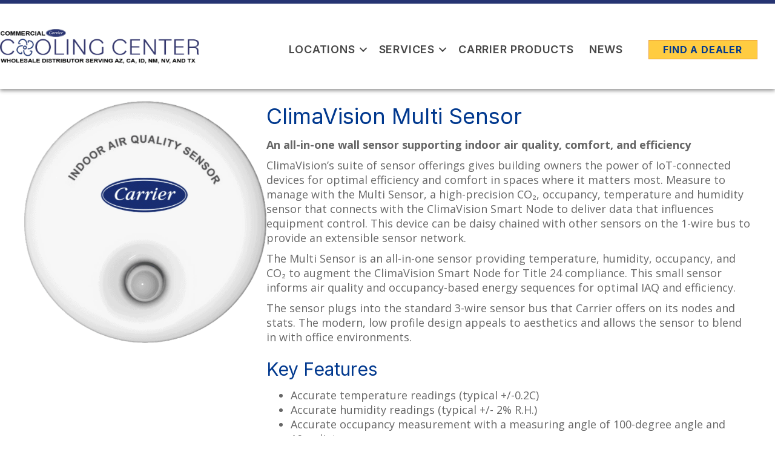

--- FILE ---
content_type: text/css; charset=UTF-8
request_url: https://commercialcoolingcenter.com/wp-content/cache/min/1/wp-content/uploads/bb-plugin/cache/417566e77e538652810870d9024894ba-layout-bundle.css?ver=1764948093
body_size: 6431
content:
.fl-builder-content *,.fl-builder-content *:before,.fl-builder-content *:after{-webkit-box-sizing:border-box;-moz-box-sizing:border-box;box-sizing:border-box}.fl-row:before,.fl-row:after,.fl-row-content:before,.fl-row-content:after,.fl-col-group:before,.fl-col-group:after,.fl-col:before,.fl-col:after,.fl-module:not([data-accepts]):before,.fl-module:not([data-accepts]):after,.fl-module-content:before,.fl-module-content:after{display:table;content:" "}.fl-row:after,.fl-row-content:after,.fl-col-group:after,.fl-col:after,.fl-module:not([data-accepts]):after,.fl-module-content:after{clear:both}.fl-clear{clear:both}.fl-row,.fl-row-content{margin-left:auto;margin-right:auto;min-width:0}.fl-row-content-wrap{position:relative}.fl-builder-mobile .fl-row-bg-photo .fl-row-content-wrap{background-attachment:scroll}.fl-row-bg-video,.fl-row-bg-video .fl-row-content,.fl-row-bg-embed,.fl-row-bg-embed .fl-row-content{position:relative}.fl-row-bg-video .fl-bg-video,.fl-row-bg-embed .fl-bg-embed-code{bottom:0;left:0;overflow:hidden;position:absolute;right:0;top:0}.fl-row-bg-video .fl-bg-video video,.fl-row-bg-embed .fl-bg-embed-code video{bottom:0;left:0;max-width:none;position:absolute;right:0;top:0}.fl-row-bg-video .fl-bg-video video{min-width:100%;min-height:100%;width:auto;height:auto}.fl-row-bg-video .fl-bg-video iframe,.fl-row-bg-embed .fl-bg-embed-code iframe{pointer-events:none;width:100vw;height:56.25vw;max-width:none;min-height:100vh;min-width:177.77vh;position:absolute;top:50%;left:50%;-ms-transform:translate(-50%,-50%);-webkit-transform:translate(-50%,-50%);transform:translate(-50%,-50%)}.fl-bg-video-fallback{background-position:50% 50%;background-repeat:no-repeat;background-size:cover;bottom:0;left:0;position:absolute;right:0;top:0}.fl-row-bg-slideshow,.fl-row-bg-slideshow .fl-row-content{position:relative}.fl-row .fl-bg-slideshow{bottom:0;left:0;overflow:hidden;position:absolute;right:0;top:0;z-index:0}.fl-builder-edit .fl-row .fl-bg-slideshow *{bottom:0;height:auto!important;left:0;position:absolute!important;right:0;top:0}.fl-row-bg-overlay .fl-row-content-wrap:after{border-radius:inherit;content:'';display:block;position:absolute;top:0;right:0;bottom:0;left:0;z-index:0}.fl-row-bg-overlay .fl-row-content{position:relative;z-index:1}.fl-row-default-height .fl-row-content-wrap,.fl-row-custom-height .fl-row-content-wrap{display:-webkit-box;display:-webkit-flex;display:-ms-flexbox;display:flex;min-height:100vh}.fl-row-overlap-top .fl-row-content-wrap{display:-webkit-inline-box;display:-webkit-inline-flex;display:-moz-inline-box;display:-ms-inline-flexbox;display:inline-flex;width:100%}.fl-row-default-height .fl-row-content-wrap,.fl-row-custom-height .fl-row-content-wrap{min-height:0}.fl-row-default-height .fl-row-content,.fl-row-full-height .fl-row-content,.fl-row-custom-height .fl-row-content{-webkit-box-flex:1 1 auto;-moz-box-flex:1 1 auto;-webkit-flex:1 1 auto;-ms-flex:1 1 auto;flex:1 1 auto}.fl-row-default-height .fl-row-full-width.fl-row-content,.fl-row-full-height .fl-row-full-width.fl-row-content,.fl-row-custom-height .fl-row-full-width.fl-row-content{max-width:100%;width:100%}.fl-row-default-height.fl-row-align-center .fl-row-content-wrap,.fl-row-full-height.fl-row-align-center .fl-row-content-wrap,.fl-row-custom-height.fl-row-align-center .fl-row-content-wrap{-webkit-align-items:center;-webkit-box-align:center;-webkit-box-pack:center;-webkit-justify-content:center;-ms-flex-align:center;-ms-flex-pack:center;justify-content:center;align-items:center}.fl-row-default-height.fl-row-align-bottom .fl-row-content-wrap,.fl-row-full-height.fl-row-align-bottom .fl-row-content-wrap,.fl-row-custom-height.fl-row-align-bottom .fl-row-content-wrap{-webkit-align-items:flex-end;-webkit-justify-content:flex-end;-webkit-box-align:end;-webkit-box-pack:end;-ms-flex-align:end;-ms-flex-pack:end;justify-content:flex-end;align-items:flex-end}.fl-col-group-equal-height{display:flex;flex-wrap:wrap;width:100%}.fl-col-group-equal-height.fl-col-group-has-child-loading{flex-wrap:nowrap}.fl-col-group-equal-height .fl-col,.fl-col-group-equal-height .fl-col-content{display:flex;flex:1 1 auto}.fl-col-group-equal-height .fl-col-content{flex-direction:column;flex-shrink:1;min-width:1px;max-width:100%;width:100%}.fl-col-group-equal-height:before,.fl-col-group-equal-height .fl-col:before,.fl-col-group-equal-height .fl-col-content:before,.fl-col-group-equal-height:after,.fl-col-group-equal-height .fl-col:after,.fl-col-group-equal-height .fl-col-content:after{content:none}.fl-col-group-nested.fl-col-group-equal-height.fl-col-group-align-top .fl-col-content,.fl-col-group-equal-height.fl-col-group-align-top .fl-col-content{justify-content:flex-start}.fl-col-group-nested.fl-col-group-equal-height.fl-col-group-align-center .fl-col-content,.fl-col-group-equal-height.fl-col-group-align-center .fl-col-content{justify-content:center}.fl-col-group-nested.fl-col-group-equal-height.fl-col-group-align-bottom .fl-col-content,.fl-col-group-equal-height.fl-col-group-align-bottom .fl-col-content{justify-content:flex-end}.fl-col-group-equal-height.fl-col-group-align-center .fl-col-group{width:100%}.fl-col{float:left;min-height:1px}.fl-col-bg-overlay .fl-col-content{position:relative}.fl-col-bg-overlay .fl-col-content:after{border-radius:inherit;content:'';display:block;position:absolute;top:0;right:0;bottom:0;left:0;z-index:0}.fl-col-bg-overlay .fl-module{position:relative;z-index:2}.single:not(.woocommerce).single-fl-builder-template .fl-content{width:100%}.fl-builder-layer{position:absolute;top:0;left:0;right:0;bottom:0;z-index:0;pointer-events:none;overflow:hidden}.fl-builder-shape-layer{z-index:0}.fl-builder-shape-layer.fl-builder-bottom-edge-layer{z-index:1}.fl-row-bg-overlay .fl-builder-shape-layer{z-index:1}.fl-row-bg-overlay .fl-builder-shape-layer.fl-builder-bottom-edge-layer{z-index:2}.fl-row-has-layers .fl-row-content{z-index:1}.fl-row-bg-overlay .fl-row-content{z-index:2}.fl-builder-layer>*{display:block;position:absolute;top:0;left:0;width:100%}.fl-builder-layer+.fl-row-content{position:relative}.fl-builder-layer .fl-shape{fill:#aaa;stroke:none;stroke-width:0;width:100%}@supports (-webkit-touch-callout:inherit){.fl-row.fl-row-bg-parallax .fl-row-content-wrap,.fl-row.fl-row-bg-fixed .fl-row-content-wrap{background-position:center!important;background-attachment:scroll!important}}@supports (-webkit-touch-callout:none){.fl-row.fl-row-bg-fixed .fl-row-content-wrap{background-position:center!important;background-attachment:scroll!important}}.fl-clearfix:before,.fl-clearfix:after{display:table;content:" "}.fl-clearfix:after{clear:both}.sr-only{position:absolute;width:1px;height:1px;padding:0;overflow:hidden;clip:rect(0,0,0,0);white-space:nowrap;border:0}.fl-builder-content a.fl-button,.fl-builder-content a.fl-button:visited{border-radius:4px;-moz-border-radius:4px;-webkit-border-radius:4px;display:inline-block;font-size:16px;font-weight:400;line-height:18px;padding:12px 24px;text-decoration:none;text-shadow:none}.fl-builder-content .fl-button:hover{text-decoration:none}.fl-builder-content .fl-button:active{position:relative;top:1px}.fl-builder-content .fl-button-width-full .fl-button{display:block;text-align:center}.fl-builder-content .fl-button-width-custom .fl-button{display:inline-block;text-align:center;max-width:100%}.fl-builder-content .fl-button-left{text-align:left}.fl-builder-content .fl-button-center{text-align:center}.fl-builder-content .fl-button-right{text-align:right}.fl-builder-content .fl-button i{font-size:1.3em;height:auto;margin-right:8px;vertical-align:middle;width:auto}.fl-builder-content .fl-button i.fl-button-icon-after{margin-left:8px;margin-right:0}.fl-builder-content .fl-button-has-icon .fl-button-text{vertical-align:middle}.fl-icon-wrap{display:inline-block}.fl-icon{display:table-cell;vertical-align:middle}.fl-icon a{text-decoration:none}.fl-icon i{float:right;height:auto;width:auto}.fl-icon i:before{border:none!important;height:auto;width:auto}.fl-icon-text{display:table-cell;text-align:left;padding-left:15px;vertical-align:middle}.fl-icon-text-empty{display:none}.fl-icon-text *:last-child{margin:0!important;padding:0!important}.fl-icon-text a{text-decoration:none}.fl-icon-text span{display:block}.fl-icon-text span.mce-edit-focus{min-width:1px}.fl-module img{max-width:100%}.fl-photo{line-height:0;position:relative}.fl-photo-align-left{text-align:left}.fl-photo-align-center{text-align:center}.fl-photo-align-right{text-align:right}.fl-photo-content{display:inline-block;line-height:0;position:relative;max-width:100%}.fl-photo-img-svg{width:100%}.fl-photo-content img{display:inline;height:auto;max-width:100%}.fl-photo-crop-circle img{-webkit-border-radius:100%;-moz-border-radius:100%;border-radius:100%}.fl-photo-caption{font-size:13px;line-height:18px;overflow:hidden;text-overflow:ellipsis}.fl-photo-caption-below{padding-bottom:20px;padding-top:10px}.fl-photo-caption-hover{background:rgba(0,0,0,.7);bottom:0;color:#fff;left:0;opacity:0;filter:alpha(opacity=0);padding:10px 15px;position:absolute;right:0;-webkit-transition:opacity 0.3s ease-in;-moz-transition:opacity 0.3s ease-in;transition:opacity 0.3s ease-in}.fl-photo-content:hover .fl-photo-caption-hover{opacity:100;filter:alpha(opacity=100)}.fl-builder-pagination,.fl-builder-pagination-load-more{padding:40px 0}.fl-builder-pagination ul.page-numbers{list-style:none;margin:0;padding:0;text-align:center}.fl-builder-pagination li{display:inline-block;list-style:none;margin:0;padding:0}.fl-builder-pagination li a.page-numbers,.fl-builder-pagination li span.page-numbers{border:1px solid #e6e6e6;display:inline-block;padding:5px 10px;margin:0 0 5px}.fl-builder-pagination li a.page-numbers:hover,.fl-builder-pagination li span.current{background:#f5f5f5;text-decoration:none}.fl-slideshow,.fl-slideshow *{-webkit-box-sizing:content-box;-moz-box-sizing:content-box;box-sizing:content-box}.fl-slideshow .fl-slideshow-image img{max-width:none!important}.fl-slideshow-social{line-height:0!important}.fl-slideshow-social *{margin:0!important}.fl-builder-content .bx-wrapper .bx-viewport{background:transparent;border:none;box-shadow:none;-moz-box-shadow:none;-webkit-box-shadow:none;left:0}.mfp-wrap button.mfp-arrow,.mfp-wrap button.mfp-arrow:active,.mfp-wrap button.mfp-arrow:hover,.mfp-wrap button.mfp-arrow:focus{background:transparent!important;border:none!important;outline:none;position:absolute;top:50%;box-shadow:none!important;-moz-box-shadow:none!important;-webkit-box-shadow:none!important}.mfp-wrap .mfp-close,.mfp-wrap .mfp-close:active,.mfp-wrap .mfp-close:hover,.mfp-wrap .mfp-close:focus{background:transparent!important;border:none!important;outline:none;position:absolute;top:0;box-shadow:none!important;-moz-box-shadow:none!important;-webkit-box-shadow:none!important}.admin-bar .mfp-wrap .mfp-close,.admin-bar .mfp-wrap .mfp-close:active,.admin-bar .mfp-wrap .mfp-close:hover,.admin-bar .mfp-wrap .mfp-close:focus{top:32px!important}img.mfp-img{padding:0}.mfp-counter{display:none}.mfp-wrap .mfp-preloader.fa{font-size:30px}.fl-form-field{margin-bottom:15px}.fl-form-field input.fl-form-error{border-color:#DD6420}.fl-form-error-message{clear:both;color:#DD6420;display:none;padding-top:8px;font-size:12px;font-weight:lighter}.fl-form-button-disabled{opacity:.5}.fl-animation{opacity:0}body.fl-no-js .fl-animation{opacity:1}.fl-builder-preview .fl-animation,.fl-builder-edit .fl-animation,.fl-animated{opacity:1}.fl-animated{animation-fill-mode:both;-webkit-animation-fill-mode:both}.fl-button.fl-button-icon-animation i{width:0!important;opacity:0;-ms-filter:"alpha(opacity=0)";transition:all 0.2s ease-out;-webkit-transition:all 0.2s ease-out}.fl-button.fl-button-icon-animation:hover i{opacity:1! important;-ms-filter:"alpha(opacity=100)"}.fl-button.fl-button-icon-animation i.fl-button-icon-after{margin-left:0px!important}.fl-button.fl-button-icon-animation:hover i.fl-button-icon-after{margin-left:10px!important}.fl-button.fl-button-icon-animation i.fl-button-icon-before{margin-right:0!important}.fl-button.fl-button-icon-animation:hover i.fl-button-icon-before{margin-right:20px!important;margin-left:-10px}@media (max-width:992px){.fl-col-group.fl-col-group-medium-reversed{display:-webkit-flex;display:flex;-webkit-flex-wrap:wrap-reverse;flex-wrap:wrap-reverse;flex-direction:row-reverse}}@media (max-width:768px){.fl-row-content-wrap{background-attachment:scroll!important}.fl-row-bg-parallax .fl-row-content-wrap{background-attachment:scroll!important;background-position:center center!important}.fl-col-group.fl-col-group-equal-height{display:block}.fl-col-group.fl-col-group-equal-height.fl-col-group-custom-width{display:-webkit-box;display:-webkit-flex;display:flex}.fl-col-group.fl-col-group-responsive-reversed{display:-webkit-flex;display:flex;-webkit-flex-wrap:wrap-reverse;flex-wrap:wrap-reverse;flex-direction:row-reverse}.fl-col-group.fl-col-group-responsive-reversed .fl-col:not(.fl-col-small-custom-width){flex-basis:100%;width:100%!important}.fl-col-group.fl-col-group-medium-reversed:not(.fl-col-group-responsive-reversed){display:unset;display:unset;-webkit-flex-wrap:unset;flex-wrap:unset;flex-direction:unset}.fl-col{clear:both;float:none;margin-left:auto;margin-right:auto;width:auto!important}.fl-col-small:not(.fl-col-small-full-width){max-width:400px}.fl-block-col-resize{display:none}.fl-row[data-node] .fl-row-content-wrap{margin:0;padding-left:0;padding-right:0}.fl-row[data-node] .fl-bg-video,.fl-row[data-node] .fl-bg-slideshow{left:0;right:0}.fl-col[data-node] .fl-col-content{margin:0;padding-left:0;padding-right:0}}@media (min-width:1201px){html .fl-visible-large:not(.fl-visible-desktop),html .fl-visible-medium:not(.fl-visible-desktop),html .fl-visible-mobile:not(.fl-visible-desktop){display:none}}@media (min-width:993px) and (max-width:1200px){html .fl-visible-desktop:not(.fl-visible-large),html .fl-visible-medium:not(.fl-visible-large),html .fl-visible-mobile:not(.fl-visible-large){display:none}}@media (min-width:769px) and (max-width:992px){html .fl-visible-desktop:not(.fl-visible-medium),html .fl-visible-large:not(.fl-visible-medium),html .fl-visible-mobile:not(.fl-visible-medium){display:none}}@media (max-width:768px){html .fl-visible-desktop:not(.fl-visible-mobile),html .fl-visible-large:not(.fl-visible-mobile),html .fl-visible-medium:not(.fl-visible-mobile){display:none}}.fl-col-content{display:flex;flex-direction:column}.fl-row-fixed-width{max-width:1200px}.fl-row-content-wrap{margin-top:0;margin-right:0;margin-bottom:0;margin-left:0;padding-top:20px;padding-right:20px;padding-bottom:20px;padding-left:20px}.fl-module-content,.fl-module:where(.fl-module:not(:has(>.fl-module-content))){margin-top:20px;margin-right:20px;margin-bottom:20px;margin-left:20px}.fl-node-dpew9jyofxqr{width:33.33%}.fl-node-b87gj593nrsv{width:66.66%}.fl-module-heading .fl-heading{padding:0!important;margin:0!important}.fl-node-hpdxciu2s09g>.fl-module-content{margin-bottom:10px}.fl-node-63wkeq8od4rx>.fl-module-content{margin-top:0}.fl-node-61926f696d871>.fl-row-content-wrap{background-color:#fff;border-style:solid;border-width:0;background-clip:border-box;border-color:#263472;border-top-width:6px}.fl-node-61926f696d871 .fl-row-content{max-width:1300px}.fl-node-61926f696d871>.fl-row-content-wrap{padding-top:15px;padding-right:0;padding-bottom:15px;padding-left:0}.fl-node-p025r38fzu6s>.fl-row-content-wrap{background-color:#fff;border-style:solid;border-width:0;background-clip:border-box;border-color:#263472;border-top-width:6px}.fl-node-p025r38fzu6s .fl-row-content{max-width:542px}.fl-node-p025r38fzu6s>.fl-row-content-wrap{padding-top:10px;padding-bottom:10px}.fl-node-wzyxel80rctu{width:100%}.fl-node-cvsr5bdqu2a0{width:25%}.fl-builder-content .fl-node-cvsr5bdqu2a0>.fl-col-content{min-height:111px}.fl-node-tdgjp96l1vhe{width:100%}.fl-builder-content .fl-node-tdgjp96l1vhe>.fl-col-content{min-height:230px}@media(max-width:992px){.fl-builder-content .fl-node-tdgjp96l1vhe>.fl-col-content{min-height:100px}}.fl-node-61926f696f472{width:55%}.fl-node-g79rqbasdx1v{width:18%}.fl-menu ul,.fl-menu li{list-style:none;margin:0;padding:0}.fl-menu .menu:before,.fl-menu .menu:after{content:'';display:table;clear:both}.fl-menu-horizontal{display:inline-flex;flex-wrap:wrap;align-items:center}.fl-menu li{position:relative}.fl-menu a{display:block;padding:10px;text-decoration:none}.fl-menu a:hover{text-decoration:none}.fl-menu .sub-menu{min-width:220px}.fl-module[data-node] .fl-menu .fl-menu-expanded .sub-menu{background-color:transparent;-webkit-box-shadow:none;-ms-box-shadow:none;box-shadow:none}.fl-menu .fl-has-submenu:focus,.fl-menu .fl-has-submenu .sub-menu:focus,.fl-menu .fl-has-submenu-container:focus{outline:0}.fl-menu .fl-has-submenu-container{position:relative}.fl-menu .fl-menu-accordion .fl-has-submenu>.sub-menu{display:none}.fl-menu .fl-menu-accordion .fl-has-submenu.fl-active .hide-heading>.sub-menu{box-shadow:none;display:block!important}.fl-menu .fl-menu-toggle{position:absolute;top:0;right:0;bottom:0;height:100%;cursor:pointer}.fl-menu .fl-toggle-arrows .fl-menu-toggle:before,.fl-menu .fl-toggle-none .fl-menu-toggle:before{border-color:#333}.fl-menu .fl-menu-expanded .fl-menu-toggle{display:none}.fl-menu .fl-menu-mobile-toggle{position:relative;padding:8px;background-color:transparent;border:none;color:#333;border-radius:0}.fl-menu .fl-menu-mobile-toggle:focus-visible{outline:2px auto Highlight;outline:2px auto -webkit-focus-ring-color}.fl-menu .fl-menu-mobile-toggle.text{width:100%;text-align:center}.fl-menu .fl-menu-mobile-toggle.hamburger .fl-menu-mobile-toggle-label,.fl-menu .fl-menu-mobile-toggle.hamburger-label .fl-menu-mobile-toggle-label{display:inline-block;margin-left:10px;vertical-align:middle}.fl-menu .fl-menu-mobile-toggle.hamburger .svg-container,.fl-menu .fl-menu-mobile-toggle.hamburger-label .svg-container{display:inline-block;position:relative;width:1.4em;height:1.4em;vertical-align:middle}.fl-menu .fl-menu-mobile-toggle.hamburger .hamburger-menu,.fl-menu .fl-menu-mobile-toggle.hamburger-label .hamburger-menu{position:absolute;top:0;left:0;right:0;bottom:0}.fl-menu .fl-menu-mobile-toggle.hamburger .hamburger-menu rect,.fl-menu .fl-menu-mobile-toggle.hamburger-label .hamburger-menu rect{fill:currentColor}li.mega-menu .hide-heading>a,li.mega-menu .hide-heading>.fl-has-submenu-container,li.mega-menu-disabled .hide-heading>a,li.mega-menu-disabled .hide-heading>.fl-has-submenu-container{display:none}ul.fl-menu-horizontal li.mega-menu{position:static}ul.fl-menu-horizontal li.mega-menu>ul.sub-menu{top:inherit!important;left:0!important;right:0!important;width:100%}ul.fl-menu-horizontal li.mega-menu.fl-has-submenu:hover>ul.sub-menu,ul.fl-menu-horizontal li.mega-menu.fl-has-submenu.focus>ul.sub-menu{display:flex!important}ul.fl-menu-horizontal li.mega-menu>ul.sub-menu li{border-color:transparent}ul.fl-menu-horizontal li.mega-menu>ul.sub-menu>li{width:100%}ul.fl-menu-horizontal li.mega-menu>ul.sub-menu>li>.fl-has-submenu-container a{font-weight:700}ul.fl-menu-horizontal li.mega-menu>ul.sub-menu>li>.fl-has-submenu-container a:hover{background:transparent}ul.fl-menu-horizontal li.mega-menu>ul.sub-menu .fl-menu-toggle{display:none}ul.fl-menu-horizontal li.mega-menu>ul.sub-menu ul.sub-menu{background:transparent;-webkit-box-shadow:none;-ms-box-shadow:none;box-shadow:none;display:block;min-width:0;opacity:1;padding:0;position:static;visibility:visible}:where(.fl-col-group-medium-reversed,.fl-col-group-responsive-reversed,.fl-col-group-equal-height.fl-col-group-custom-width)>.fl-menu-mobile-clone{flex:1 1 100%}.fl-menu-mobile-clone{clear:both}.fl-menu-mobile-clone .fl-menu .menu{float:none!important}.fl-menu-mobile-close{display:none}.fl-menu-mobile-close,.fl-menu-mobile-close:hover,.fl-menu-mobile-close:focus{background:none;border:0 none;color:inherit;font-size:18px;padding:10px 6px}.fl-menu-mobile-close:focus-visible{outline:2px auto Highlight;outline:2px auto -webkit-focus-ring-color}.fl-builder-content .fl-node-6192768ae8285 .menu>li>a,.fl-builder-content .fl-node-6192768ae8285 .menu>li>.fl-has-submenu-container>a,.fl-builder-content .fl-node-6192768ae8285 .sub-menu>li>a,.fl-builder-content .fl-node-6192768ae8285 .sub-menu>li>.fl-has-submenu-container>a{color:#464646}.fl-node-6192768ae8285 .fl-menu .fl-toggle-arrows .fl-menu-toggle:before,.fl-node-6192768ae8285 .fl-menu .fl-toggle-none .fl-menu-toggle:before{border-color:#464646}.fl-node-6192768ae8285 .menu .fl-has-submenu .sub-menu{display:none}.fl-node-6192768ae8285 .fl-menu .sub-menu{background-color:#fff;-webkit-box-shadow:0 1px 20px rgba(0,0,0,.1);-ms-box-shadow:0 1px 20px rgba(0,0,0,.1);box-shadow:0 1px 20px rgba(0,0,0,.1)}.fl-node-6192768ae8285 .fl-menu .fl-menu-toggle:before{content:'';position:absolute;right:50%;top:50%;z-index:1;display:block;width:9px;height:9px;margin:-5px -5px 0 0;border-right:2px solid;border-bottom:2px solid;-webkit-transform-origin:right bottom;-ms-transform-origin:right bottom;transform-origin:right bottom;-webkit-transform:translateX(-5px) rotate(45deg);-ms-transform:translateX(-5px) rotate(45deg);transform:translateX(-5px) rotate(45deg)}.fl-node-6192768ae8285 .fl-menu .fl-has-submenu.fl-active>.fl-has-submenu-container .fl-menu-toggle{-webkit-transform:rotate(-180deg);-ms-transform:rotate(-180deg);transform:rotate(-180deg)}.fl-node-6192768ae8285 .fl-menu-horizontal.fl-toggle-arrows .fl-has-submenu-container a{padding-right:26px}.fl-node-6192768ae8285 .fl-menu-horizontal.fl-toggle-arrows .fl-menu-toggle,.fl-node-6192768ae8285 .fl-menu-horizontal.fl-toggle-none .fl-menu-toggle{width:25px}.fl-node-6192768ae8285 .fl-menu-horizontal.fl-toggle-arrows .fl-menu-toggle,.fl-node-6192768ae8285 .fl-menu-horizontal.fl-toggle-none .fl-menu-toggle,.fl-node-6192768ae8285 .fl-menu-vertical.fl-toggle-arrows .fl-menu-toggle,.fl-node-6192768ae8285 .fl-menu-vertical.fl-toggle-none .fl-menu-toggle{width:26px}.fl-node-6192768ae8285 .fl-menu li{border-top:1px solid transparent}.fl-node-6192768ae8285 .fl-menu li:first-child{border-top:none}@media (max-width:992px){.fl-node-6192768ae8285 .fl-menu ul.menu{display:none;float:none}.fl-node-6192768ae8285 .fl-menu .sub-menu{-webkit-box-shadow:none;-ms-box-shadow:none;box-shadow:none}.fl-node-6192768ae8285 .mega-menu.fl-active .hide-heading>.sub-menu,.fl-node-6192768ae8285 .mega-menu-disabled.fl-active .hide-heading>.sub-menu{display:block!important}.fl-node-6192768ae8285 .fl-menu-logo,.fl-node-6192768ae8285 .fl-menu-search-item{display:none}}@media (min-width:993px){.fl-node-6192768ae8285 .fl-menu .menu>li{display:inline-block}.fl-node-6192768ae8285 .menu li{border-left:1px solid transparent;border-top:none}.fl-node-6192768ae8285 .menu li:first-child{border:none}.fl-node-6192768ae8285 .menu li li{border-top:1px solid transparent;border-left:none}.fl-node-6192768ae8285 .menu .fl-has-submenu .sub-menu{position:absolute;top:100%;left:0;z-index:10;visibility:hidden;opacity:0;text-align:left}.fl-node-6192768ae8285 .fl-has-submenu .fl-has-submenu .sub-menu{top:0;left:100%}.fl-node-6192768ae8285 .fl-menu .fl-has-submenu:hover>.sub-menu,.fl-node-6192768ae8285 .fl-menu .fl-has-submenu.focus>.sub-menu{display:block;visibility:visible;opacity:1}.fl-node-6192768ae8285 .menu .fl-has-submenu.fl-menu-submenu-right .sub-menu{left:inherit;right:0}.fl-node-6192768ae8285 .menu .fl-has-submenu .fl-has-submenu.fl-menu-submenu-right .sub-menu{top:0;left:inherit;right:100%}.fl-node-6192768ae8285 .fl-menu .fl-has-submenu.fl-active>.fl-has-submenu-container .fl-menu-toggle{-webkit-transform:none;-ms-transform:none;transform:none}.fl-node-6192768ae8285 .fl-menu .fl-has-submenu .fl-has-submenu .fl-menu-toggle:before{-webkit-transform:translateY(-5px) rotate(-45deg);-ms-transform:translateY(-5px) rotate(-45deg);transform:translateY(-5px) rotate(-45deg)}.fl-node-6192768ae8285 ul.sub-menu{padding-top:0;padding-right:0;padding-bottom:0;padding-left:0}.fl-node-6192768ae8285 .fl-menu .fl-menu-mobile-toggle{display:none}}.fl-node-6192768ae8285 .fl-menu .fl-menu-mobile-toggle{color:#464646;font-size:16px;text-transform:uppercase;padding-top:8px;padding-right:12px;padding-bottom:8px;padding-left:12px;border-color:rgba(0,0,0,.1)}.fl-node-6192768ae8285 .fl-menu .fl-menu-mobile-toggle rect,.fl-node-6192768ae8285 .fl-menu .fl-menu-mobile-toggle.hamburger .hamburger-menu rect{fill:#464646}.fl-node-6192768ae8285 ul.fl-menu-horizontal li.mega-menu>ul.sub-menu>li>.fl-has-submenu-container a:hover{color:#464646}.fl-node-6192768ae8285 .fl-menu .menu,.fl-node-6192768ae8285 .fl-menu .menu>li{font-family:Inter,sans-serif;font-weight:600;font-size:18px;line-height:1px;letter-spacing:.8px;text-align:left;text-transform:uppercase}.fl-node-6192768ae8285 .fl-menu{text-align:right}.fl-node-6192768ae8285 .fl-menu .menu{justify-content:right}.fl-node-6192768ae8285 .menu a{padding-top:8px;padding-right:12px;padding-bottom:8px;padding-left:12px}.fl-node-6192768ae8285 .fl-menu .menu .sub-menu>li{font-size:16px;line-height:1}.fl-node-6192768ae8285 .fl-menu .fl-menu-mobile-toggle{float:right}@media(max-width:1200px){.fl-node-6192768ae8285 .fl-menu .fl-menu-mobile-toggle{float:none}}@media(max-width:992px){.fl-node-6192768ae8285 .menu li.fl-has-submenu ul.sub-menu{padding-left:15px}.fl-node-6192768ae8285 .fl-menu .sub-menu{background-color:transparent}.fl-node-6192768ae8285 .fl-menu .fl-menu-mobile-toggle{float:none}}@media(max-width:768px){.fl-node-6192768ae8285 .fl-menu{text-align:center}.fl-node-6192768ae8285 .fl-menu .menu{justify-content:center}.fl-node-6192768ae8285 .fl-menu .fl-menu-mobile-toggle{float:none}}.fl-node-6192768ae8285>.fl-module-content{margin-top:0;margin-right:0;margin-bottom:0;margin-left:0}.fl-builder-content .fl-node-vwjkbqh7upal .menu>li>a,.fl-builder-content .fl-node-vwjkbqh7upal .menu>li>.fl-has-submenu-container>a,.fl-builder-content .fl-node-vwjkbqh7upal .sub-menu>li>a,.fl-builder-content .fl-node-vwjkbqh7upal .sub-menu>li>.fl-has-submenu-container>a{color:#464646}.fl-node-vwjkbqh7upal .fl-menu .fl-toggle-arrows .fl-menu-toggle:before,.fl-node-vwjkbqh7upal .fl-menu .fl-toggle-none .fl-menu-toggle:before{border-color:#464646}.fl-node-vwjkbqh7upal .menu .fl-has-submenu .sub-menu{display:none}.fl-node-vwjkbqh7upal .fl-menu .sub-menu{background-color:#fff;-webkit-box-shadow:0 1px 20px rgba(0,0,0,.1);-ms-box-shadow:0 1px 20px rgba(0,0,0,.1);box-shadow:0 1px 20px rgba(0,0,0,.1)}.fl-node-vwjkbqh7upal .fl-menu .fl-menu-toggle:before{content:'';position:absolute;right:50%;top:50%;z-index:1;display:block;width:9px;height:9px;margin:-5px -5px 0 0;border-right:2px solid;border-bottom:2px solid;-webkit-transform-origin:right bottom;-ms-transform-origin:right bottom;transform-origin:right bottom;-webkit-transform:translateX(-5px) rotate(45deg);-ms-transform:translateX(-5px) rotate(45deg);transform:translateX(-5px) rotate(45deg)}.fl-node-vwjkbqh7upal .fl-menu .fl-has-submenu.fl-active>.fl-has-submenu-container .fl-menu-toggle{-webkit-transform:rotate(-180deg);-ms-transform:rotate(-180deg);transform:rotate(-180deg)}.fl-node-vwjkbqh7upal .fl-menu-horizontal.fl-toggle-arrows .fl-has-submenu-container a{padding-right:26px}.fl-node-vwjkbqh7upal .fl-menu-horizontal.fl-toggle-arrows .fl-menu-toggle,.fl-node-vwjkbqh7upal .fl-menu-horizontal.fl-toggle-none .fl-menu-toggle{width:25px}.fl-node-vwjkbqh7upal .fl-menu-horizontal.fl-toggle-arrows .fl-menu-toggle,.fl-node-vwjkbqh7upal .fl-menu-horizontal.fl-toggle-none .fl-menu-toggle,.fl-node-vwjkbqh7upal .fl-menu-vertical.fl-toggle-arrows .fl-menu-toggle,.fl-node-vwjkbqh7upal .fl-menu-vertical.fl-toggle-none .fl-menu-toggle{width:26px}.fl-node-vwjkbqh7upal .fl-menu li{border-top:1px solid transparent}.fl-node-vwjkbqh7upal .fl-menu li:first-child{border-top:none}@media (max-width:992px){.fl-node-vwjkbqh7upal .fl-menu ul.menu{display:none;float:none}.fl-node-vwjkbqh7upal .fl-menu .sub-menu{-webkit-box-shadow:none;-ms-box-shadow:none;box-shadow:none}.fl-node-vwjkbqh7upal .mega-menu.fl-active .hide-heading>.sub-menu,.fl-node-vwjkbqh7upal .mega-menu-disabled.fl-active .hide-heading>.sub-menu{display:block!important}.fl-node-vwjkbqh7upal .fl-menu-logo,.fl-node-vwjkbqh7upal .fl-menu-search-item{display:none}}@media (min-width:993px){.fl-node-vwjkbqh7upal .fl-menu .menu>li{display:inline-block}.fl-node-vwjkbqh7upal .menu li{border-left:1px solid transparent;border-top:none}.fl-node-vwjkbqh7upal .menu li:first-child{border:none}.fl-node-vwjkbqh7upal .menu li li{border-top:1px solid transparent;border-left:none}.fl-node-vwjkbqh7upal .menu .fl-has-submenu .sub-menu{position:absolute;top:100%;left:0;z-index:10;visibility:hidden;opacity:0;text-align:left}.fl-node-vwjkbqh7upal .fl-has-submenu .fl-has-submenu .sub-menu{top:0;left:100%}.fl-node-vwjkbqh7upal .fl-menu .fl-has-submenu:hover>.sub-menu,.fl-node-vwjkbqh7upal .fl-menu .fl-has-submenu.focus>.sub-menu{display:block;visibility:visible;opacity:1}.fl-node-vwjkbqh7upal .menu .fl-has-submenu.fl-menu-submenu-right .sub-menu{left:inherit;right:0}.fl-node-vwjkbqh7upal .menu .fl-has-submenu .fl-has-submenu.fl-menu-submenu-right .sub-menu{top:0;left:inherit;right:100%}.fl-node-vwjkbqh7upal .fl-menu .fl-has-submenu.fl-active>.fl-has-submenu-container .fl-menu-toggle{-webkit-transform:none;-ms-transform:none;transform:none}.fl-node-vwjkbqh7upal .fl-menu .fl-has-submenu .fl-has-submenu .fl-menu-toggle:before{-webkit-transform:translateY(-5px) rotate(-45deg);-ms-transform:translateY(-5px) rotate(-45deg);transform:translateY(-5px) rotate(-45deg)}.fl-node-vwjkbqh7upal ul.sub-menu{padding-top:0;padding-right:0;padding-bottom:0;padding-left:0}.fl-node-vwjkbqh7upal .fl-menu .fl-menu-mobile-toggle{display:none}}.fl-node-vwjkbqh7upal .fl-menu .fl-menu-mobile-toggle{color:#464646;font-size:16px;text-transform:uppercase;padding-top:8px;padding-right:12px;padding-bottom:8px;padding-left:12px;border-color:rgba(0,0,0,.1)}.fl-node-vwjkbqh7upal .fl-menu .fl-menu-mobile-toggle rect,.fl-node-vwjkbqh7upal .fl-menu .fl-menu-mobile-toggle.hamburger .hamburger-menu rect{fill:#464646}.fl-node-vwjkbqh7upal ul.fl-menu-horizontal li.mega-menu>ul.sub-menu>li>.fl-has-submenu-container a:hover{color:#464646}.fl-node-vwjkbqh7upal .fl-menu .menu,.fl-node-vwjkbqh7upal .fl-menu .menu>li{font-family:Inter,sans-serif;font-weight:600;font-size:18px;line-height:1;letter-spacing:.8px;text-transform:uppercase}.fl-node-vwjkbqh7upal .fl-menu{text-align:center}.fl-node-vwjkbqh7upal .fl-menu .menu{justify-content:center}.fl-node-vwjkbqh7upal .menu a{padding-top:8px;padding-right:12px;padding-bottom:8px;padding-left:12px}.fl-node-vwjkbqh7upal .fl-menu .menu .sub-menu>li{font-size:16px;line-height:1}.fl-node-vwjkbqh7upal .fl-menu .fl-menu-mobile-toggle{float:none}@media(max-width:1200px){.fl-node-vwjkbqh7upal .fl-menu .fl-menu-mobile-toggle{float:none}}@media(max-width:992px){.fl-node-vwjkbqh7upal .menu li.fl-has-submenu ul.sub-menu{padding-left:15px}.fl-node-vwjkbqh7upal .fl-menu .sub-menu{background-color:transparent}.fl-node-vwjkbqh7upal .fl-menu .fl-menu-mobile-toggle{float:none}}@media(max-width:768px){.fl-node-vwjkbqh7upal .fl-menu{text-align:center}.fl-node-vwjkbqh7upal .fl-menu .menu{justify-content:center}.fl-node-vwjkbqh7upal .fl-menu .fl-menu-mobile-toggle{float:none}}.fl-node-vwjkbqh7upal>.fl-module-content{margin-top:0;margin-bottom:0}img.mfp-img{padding-bottom:40px!important}.fl-builder-edit .fl-fill-container img{transition:object-position .5s}.fl-fill-container :is(.fl-module-content,.fl-photo,.fl-photo-content,img){height:100%!important;width:100%!important}@media (max-width:768px){.fl-photo-content,.fl-photo-img{max-width:100%}}.fl-node-dgsrhz5nwjmu,.fl-node-dgsrhz5nwjmu .fl-photo{text-align:center}.fl-node-dgsrhz5nwjmu .fl-photo-content,.fl-node-dgsrhz5nwjmu .fl-photo-img{width:100%}.fl-node-dgsrhz5nwjmu>.fl-module-content{margin-top:0;margin-right:0;margin-bottom:0;margin-left:0}.fl-builder-content .fl-node-i1zhvcoray4f a.fl-button,.fl-builder-content .fl-node-i1zhvcoray4f a.fl-button:visited,.fl-builder-content .fl-node-i1zhvcoray4f a.fl-button *,.fl-builder-content .fl-node-i1zhvcoray4f a.fl-button:visited *,.fl-page .fl-builder-content .fl-node-i1zhvcoray4f a.fl-button,.fl-page .fl-builder-content .fl-node-i1zhvcoray4f a.fl-button:visited,.fl-page .fl-builder-content .fl-node-i1zhvcoray4f a.fl-button *,.fl-page .fl-builder-content .fl-node-i1zhvcoray4f a.fl-button:visited *{color:#00388e}.fl-node-i1zhvcoray4f a.fl-button{width:180px}.fl-node-i1zhvcoray4f.fl-button-wrap,.fl-node-i1zhvcoray4f .fl-button-wrap{text-align:center}.fl-builder-content .fl-node-i1zhvcoray4f a.fl-button{padding-top:5px;padding-right:10px;padding-bottom:5px;padding-left:10px}.fl-builder-content .fl-node-i1zhvcoray4f a.fl-button,.fl-builder-content .fl-node-i1zhvcoray4f a.fl-button:visited,.fl-page .fl-builder-content .fl-node-i1zhvcoray4f a.fl-button,.fl-page .fl-builder-content .fl-node-i1zhvcoray4f a.fl-button:visited{border:1px solid #f3c035;background-color:#ffcc41}.fl-builder-content .fl-node-i1zhvcoray4f a.fl-button:hover,.fl-builder-content .fl-node-i1zhvcoray4f a.fl-button:focus,.fl-page .fl-builder-content .fl-node-i1zhvcoray4f a.fl-button:hover,.fl-page .fl-builder-content .fl-node-i1zhvcoray4f a.fl-button:focus{border:1px solid #f39633}.fl-builder-content .fl-node-i1zhvcoray4f a.fl-button,.fl-builder-content .fl-node-i1zhvcoray4f a.fl-button:visited,.fl-builder-content .fl-node-i1zhvcoray4f a.fl-button:hover,.fl-builder-content .fl-node-i1zhvcoray4f a.fl-button:focus,.fl-page .fl-builder-content .fl-node-i1zhvcoray4f a.fl-button,.fl-page .fl-builder-content .fl-node-i1zhvcoray4f a.fl-button:visited,.fl-page .fl-builder-content .fl-node-i1zhvcoray4f a.fl-button:hover,.fl-page .fl-builder-content .fl-node-i1zhvcoray4f a.fl-button:focus{border-color:#eaa03c;border-top-width:1px;border-right-width:1px;border-bottom-width:1px;border-left-width:1px}.fl-builder-content .fl-node-i1zhvcoray4f a.fl-button:hover,.fl-page .fl-builder-content .fl-node-i1zhvcoray4f a.fl-button:hover,.fl-page .fl-builder-content .fl-node-i1zhvcoray4f a.fl-button:hover,.fl-page .fl-page .fl-builder-content .fl-node-i1zhvcoray4f a.fl-button:hover{background-color:#ffa23f}@media(max-width:1200px){.fl-builder-content .fl-node-i1zhvcoray4f a.fl-button{padding-right:5px;padding-left:5px}}.fl-node-i1zhvcoray4f>.fl-module-content{margin-top:10px;margin-right:0;margin-bottom:0;margin-left:0}@media (max-width:1200px){.fl-node-i1zhvcoray4f.fl-module>.fl-module-content{margin-right:5px}}.fl-node-rqknxdoutg9s,.fl-node-rqknxdoutg9s .fl-photo{text-align:center}.fl-node-rqknxdoutg9s .fl-photo-content,.fl-node-rqknxdoutg9s .fl-photo-img{width:100%}@media(max-width:992px){.fl-node-rqknxdoutg9s .fl-photo-content,.fl-node-rqknxdoutg9s .fl-photo-img{width:350px}}@media(max-width:768px){.fl-node-rqknxdoutg9s .fl-photo-content,.fl-node-rqknxdoutg9s .fl-photo-img{width:350px}}.fl-node-rqknxdoutg9s>.fl-module-content{margin-top:0;margin-right:0;margin-bottom:0;margin-left:0}.fl-builder-content .fl-node-cdnmvs93o15j a.fl-button,.fl-builder-content .fl-node-cdnmvs93o15j a.fl-button:visited,.fl-builder-content .fl-node-cdnmvs93o15j a.fl-button *,.fl-builder-content .fl-node-cdnmvs93o15j a.fl-button:visited *,.fl-page .fl-builder-content .fl-node-cdnmvs93o15j a.fl-button,.fl-page .fl-builder-content .fl-node-cdnmvs93o15j a.fl-button:visited,.fl-page .fl-builder-content .fl-node-cdnmvs93o15j a.fl-button *,.fl-page .fl-builder-content .fl-node-cdnmvs93o15j a.fl-button:visited *{color:#00388e}.fl-node-cdnmvs93o15j a.fl-button{width:180px}.fl-node-cdnmvs93o15j.fl-button-wrap,.fl-node-cdnmvs93o15j .fl-button-wrap{text-align:center}.fl-builder-content .fl-node-cdnmvs93o15j a.fl-button{padding-top:5px;padding-right:10px;padding-bottom:5px;padding-left:10px}.fl-builder-content .fl-node-cdnmvs93o15j a.fl-button,.fl-builder-content .fl-node-cdnmvs93o15j a.fl-button:visited,.fl-page .fl-builder-content .fl-node-cdnmvs93o15j a.fl-button,.fl-page .fl-builder-content .fl-node-cdnmvs93o15j a.fl-button:visited{border:1px solid #f3c035;background-color:#ffcc41}.fl-builder-content .fl-node-cdnmvs93o15j a.fl-button:hover,.fl-builder-content .fl-node-cdnmvs93o15j a.fl-button:focus,.fl-page .fl-builder-content .fl-node-cdnmvs93o15j a.fl-button:hover,.fl-page .fl-builder-content .fl-node-cdnmvs93o15j a.fl-button:focus{border:1px solid #f39633}.fl-builder-content .fl-node-cdnmvs93o15j a.fl-button,.fl-builder-content .fl-node-cdnmvs93o15j a.fl-button:visited,.fl-builder-content .fl-node-cdnmvs93o15j a.fl-button:hover,.fl-builder-content .fl-node-cdnmvs93o15j a.fl-button:focus,.fl-page .fl-builder-content .fl-node-cdnmvs93o15j a.fl-button,.fl-page .fl-builder-content .fl-node-cdnmvs93o15j a.fl-button:visited,.fl-page .fl-builder-content .fl-node-cdnmvs93o15j a.fl-button:hover,.fl-page .fl-builder-content .fl-node-cdnmvs93o15j a.fl-button:focus{border-color:#eaa03c;border-top-width:1px;border-right-width:1px;border-bottom-width:1px;border-left-width:1px}.fl-builder-content .fl-node-cdnmvs93o15j a.fl-button:hover,.fl-page .fl-builder-content .fl-node-cdnmvs93o15j a.fl-button:hover,.fl-page .fl-builder-content .fl-node-cdnmvs93o15j a.fl-button:hover,.fl-page .fl-page .fl-builder-content .fl-node-cdnmvs93o15j a.fl-button:hover{background-color:#ffa23f}.fl-node-cdnmvs93o15j>.fl-module-content{margin-top:10px;margin-right:0;margin-bottom:0;margin-left:0}.fl-node-61926f696f46e>.fl-col-content{background-size:50px}.fl-builder-content[data-type="header"].fl-theme-builder-header-sticky{position:fixed;width:100%;z-index:100}.fl-theme-builder-flyout-menu-push-left .fl-builder-content[data-type="header"].fl-theme-builder-header-sticky{left:auto!important;transition:left 0.2s!important}.fl-theme-builder-flyout-menu-push-right .fl-builder-content[data-type="header"].fl-theme-builder-header-sticky{right:auto!important;transition:right 0.2s!important}.fl-builder-content[data-type="header"].fl-theme-builder-header-sticky .fl-menu .fl-menu-mobile-opacity{height:100vh;width:100vw}.fl-builder-content[data-type="header"]:not([data-overlay="1"]).fl-theme-builder-header-sticky .fl-menu-mobile-flyout{top:0}.fl-theme-builder-flyout-menu-active body{margin-left:0px!important;margin-right:0px!important}.fl-theme-builder-has-flyout-menu,.fl-theme-builder-has-flyout-menu body{overflow-x:hidden}.fl-theme-builder-flyout-menu-push-right{right:0;transition:right 0.2s ease-in-out}.fl-theme-builder-flyout-menu-push-left{left:0;transition:left 0.2s ease-in-out}.fl-theme-builder-flyout-menu-active .fl-theme-builder-flyout-menu-push-right{position:relative;right:250px}.fl-theme-builder-flyout-menu-active .fl-theme-builder-flyout-menu-push-left{position:relative;left:250px}.fl-theme-builder-flyout-menu-active .fl-builder-content[data-type="header"] .fl-menu-disable-transition{transition:none}.fl-builder-content[data-shrink="1"] .fl-row-content-wrap,.fl-builder-content[data-shrink="1"] .fl-col-content,.fl-builder-content[data-shrink="1"] .fl-module-content,.fl-builder-content[data-shrink="1"] img{-webkit-transition:all 0.4s ease-in-out,background-position 1ms;-moz-transition:all 0.4s ease-in-out,background-position 1ms;transition:all 0.4s ease-in-out,background-position 1ms}.fl-builder-content[data-shrink="1"] img{width:auto}.fl-builder-content[data-shrink="1"] img.fl-photo-img{width:auto;height:auto}.fl-builder-content[data-type="header"].fl-theme-builder-header-shrink .fl-row-content-wrap{margin-bottom:0;margin-top:0}.fl-theme-builder-header-shrink-row-bottom.fl-row-content-wrap{padding-bottom:5px}.fl-theme-builder-header-shrink-row-top.fl-row-content-wrap{padding-top:5px}.fl-builder-content[data-type="header"].fl-theme-builder-header-shrink .fl-col-content{margin-bottom:0;margin-top:0;padding-bottom:0;padding-top:0}.fl-theme-builder-header-shrink-module-bottom.fl-module-content,.fl-theme-builder-header-shrink-module-bottom.fl-module:where(.fl-module:not(:has(>.fl-module-content))){margin-bottom:5px}.fl-theme-builder-header-shrink-module-top.fl-module-content,.fl-theme-builder-header-shrink-module-bottom.fl-module:where(.fl-module:not(:has(>.fl-module-content))){margin-top:5px}.fl-builder-content[data-type="header"].fl-theme-builder-header-shrink img{-webkit-transition:all 0.4s ease-in-out,background-position 1ms;-moz-transition:all 0.4s ease-in-out,background-position 1ms;transition:all 0.4s ease-in-out,background-position 1ms}.fl-builder-content[data-overlay="1"]:not(.fl-theme-builder-header-sticky):not(.fl-builder-content-editing){position:absolute;width:100%;z-index:100}.fl-builder-edit body:not(.single-fl-theme-layout) .fl-builder-content[data-overlay="1"]{display:none}body:not(.single-fl-theme-layout) .fl-builder-content[data-overlay="1"]:not(.fl-theme-builder-header-scrolled):not([data-overlay-bg="default"]) .fl-row-content-wrap,body:not(.single-fl-theme-layout) .fl-builder-content[data-overlay="1"]:not(.fl-theme-builder-header-scrolled):not([data-overlay-bg="default"]) .fl-col-content,body:not(.single-fl-theme-layout) .fl-builder-content[data-overlay="1"]:not(.fl-theme-builder-header-scrolled):not([data-overlay-bg="default"]) .fl-module-box{background:transparent}.fl-node-619282108fbb5>.fl-row-content-wrap{background-color:#00183E;background-image:url(https://commercialcoolingcenter.com/wp-content/uploads/deW_Kxzd.png);background-repeat:no-repeat;background-position:105% 0%;background-attachment:scroll;background-size:contain;border-style:solid;border-width:0;background-clip:border-box;border-color:#777;border-top-width:4px}.fl-node-619282108fbb5 .fl-row-content{max-width:1300px}.fl-node-619282108fbb5>.fl-row-content-wrap{padding-top:50px;padding-bottom:0}.fl-node-6192821091c12{width:33.33%}.fl-node-fpgvmczj71wh{width:55%}@media(max-width:992px){.fl-builder-content .fl-node-fpgvmczj71wh{width:100%!important;max-width:none;-webkit-box-flex:0 1 auto;-moz-box-flex:0 1 auto;-webkit-flex:0 1 auto;-ms-flex:0 1 auto;flex:0 1 auto}}.fl-node-6192821091c19{width:33.34%}.fl-node-5wjushc3flbz{width:45%}.fl-node-6192821091c1b{width:33.33%}@media (max-width:768px){.fl-module-icon{text-align:center}}.fl-node-619281e0b7325 .fl-icon i,.fl-node-619281e0b7325 .fl-icon i:before{color:#9b9b9b}.fl-node-619281e0b7325 .fl-icon i:hover,.fl-node-619281e0b7325 .fl-icon i:hover:before,.fl-node-619281e0b7325 .fl-icon a:hover i,.fl-node-619281e0b7325 .fl-icon a:hover i:before{color:#7f7f7f}.fl-node-619281e0b7325 .fl-icon i,.fl-node-619281e0b7325 .fl-icon i:before{font-size:16px}.fl-node-619281e0b7325 .fl-icon-wrap .fl-icon-text{height:28px}.fl-node-619281e0b7325.fl-module-icon{text-align:left}@media(max-width:1200px){.fl-node-619281e0b7325 .fl-icon-wrap .fl-icon-text{height:28px}}@media(max-width:992px){.fl-node-619281e0b7325 .fl-icon-wrap .fl-icon-text{height:28px}}@media(max-width:768px){.fl-node-619281e0b7325 .fl-icon-wrap .fl-icon-text{height:28px}}.fl-node-619281e0b7325>.fl-module-content{margin-top:0;margin-bottom:0;margin-left:5px}.fl-node-619281e0b7326 .fl-icon i,.fl-node-619281e0b7326 .fl-icon i:before{color:#9b9b9b}.fl-node-619281e0b7326 .fl-icon i,.fl-node-619281e0b7326 .fl-icon i:before{font-size:16px}.fl-node-619281e0b7326 .fl-icon-wrap .fl-icon-text{height:28px}.fl-node-619281e0b7326.fl-module-icon{text-align:left}@media(max-width:1200px){.fl-node-619281e0b7326 .fl-icon-wrap .fl-icon-text{height:28px}}@media(max-width:992px){.fl-node-619281e0b7326 .fl-icon-wrap .fl-icon-text{height:28px}}@media(max-width:768px){.fl-node-619281e0b7326 .fl-icon-wrap .fl-icon-text{height:28px}}.fl-node-619281e0b7326>.fl-module-content{margin-top:0;margin-right:0;margin-bottom:0;margin-left:3px}.fl-node-619281e0b732c .fl-icon i,.fl-node-619281e0b732c .fl-icon i:before{color:#9b9b9b}.fl-node-619281e0b732c .fl-icon i:hover,.fl-node-619281e0b732c .fl-icon i:hover:before,.fl-node-619281e0b732c .fl-icon a:hover i,.fl-node-619281e0b732c .fl-icon a:hover i:before{color:#7f7f7f}.fl-node-619281e0b732c .fl-icon i,.fl-node-619281e0b732c .fl-icon i:before{font-size:16px}.fl-node-619281e0b732c .fl-icon-wrap .fl-icon-text{height:28px}.fl-node-619281e0b732c.fl-module-icon{text-align:left}@media(max-width:1200px){.fl-node-619281e0b732c .fl-icon-wrap .fl-icon-text{height:28px}}@media(max-width:992px){.fl-node-619281e0b732c .fl-icon-wrap .fl-icon-text{height:28px}}@media(max-width:768px){.fl-node-619281e0b732c .fl-icon-wrap .fl-icon-text{height:28px}}.fl-node-619281e0b732c>.fl-module-content{margin-top:0;margin-bottom:0;margin-left:5px}.fl-node-619281e0b732d .fl-icon i,.fl-node-619281e0b732d .fl-icon i:before{color:#9b9b9b}.fl-node-619281e0b732d .fl-icon i,.fl-node-619281e0b732d .fl-icon i:before{font-size:16px}.fl-node-619281e0b732d .fl-icon-wrap .fl-icon-text{height:28px}.fl-node-619281e0b732d.fl-module-icon{text-align:left}@media(max-width:1200px){.fl-node-619281e0b732d .fl-icon-wrap .fl-icon-text{height:28px}}@media(max-width:992px){.fl-node-619281e0b732d .fl-icon-wrap .fl-icon-text{height:28px}}@media(max-width:768px){.fl-node-619281e0b732d .fl-icon-wrap .fl-icon-text{height:28px}}.fl-node-619281e0b732d>.fl-module-content{margin-top:0;margin-right:0;margin-bottom:0;margin-left:3px}.fl-builder-content .fl-rich-text strong{font-weight:700}.fl-module.fl-rich-text p:last-child{margin-bottom:0}.fl-builder-edit .fl-module.fl-rich-text p:not(:has(~*:not(.fl-block-overlay))){margin-bottom:0}.fl-builder-content .fl-node-6192825e77abc .fl-module-content .fl-rich-text,.fl-builder-content .fl-node-6192825e77abc .fl-module-content .fl-rich-text *{color:#fff}.fl-builder-content .fl-node-6192825e77abc .fl-rich-text,.fl-builder-content .fl-node-6192825e77abc .fl-rich-text *:not(b,strong){font-family:Inter,sans-serif;font-weight:600;font-size:16px;line-height:20px;letter-spacing:1.4px;text-align:right;text-transform:uppercase}@media(max-width:992px){.fl-builder-content .fl-node-6192825e77abc .fl-rich-text,.fl-builder-content .fl-node-6192825e77abc .fl-rich-text *:not(b,strong){text-align:center}}@media(max-width:768px){.fl-builder-content .fl-node-6192825e77abc .fl-rich-text,.fl-builder-content .fl-node-6192825e77abc .fl-rich-text *:not(b,strong){text-align:center}}.fl-node-6192825e77abc>.fl-module-content{margin-top:10px;margin-right:0;margin-bottom:0;margin-left:0}.fl-node-cbltdk6ui4yn,.fl-node-cbltdk6ui4yn .fl-photo{text-align:left}@media(max-width:768px){.fl-node-cbltdk6ui4yn,.fl-node-cbltdk6ui4yn .fl-photo{text-align:center}}.fl-node-cbltdk6ui4yn>.fl-module-content{margin-top:40px;margin-right:40px;margin-bottom:40px;margin-left:40px}@media (max-width:768px){.fl-node-cbltdk6ui4yn>.fl-module-content{margin-top:20px;margin-bottom:20px;margin-left:20px;margin-right:20px}}.fl-builder-content .fl-node-4txncz9k38bd a.fl-button,.fl-builder-content .fl-node-4txncz9k38bd a.fl-button:visited,.fl-builder-content .fl-node-4txncz9k38bd a.fl-button *,.fl-builder-content .fl-node-4txncz9k38bd a.fl-button:visited *,.fl-page .fl-builder-content .fl-node-4txncz9k38bd a.fl-button,.fl-page .fl-builder-content .fl-node-4txncz9k38bd a.fl-button:visited,.fl-page .fl-builder-content .fl-node-4txncz9k38bd a.fl-button *,.fl-page .fl-builder-content .fl-node-4txncz9k38bd a.fl-button:visited *{color:#00388e}.fl-node-4txncz9k38bd a.fl-button{width:180px}.fl-node-4txncz9k38bd.fl-button-wrap,.fl-node-4txncz9k38bd .fl-button-wrap{text-align:center}.fl-builder-content .fl-node-4txncz9k38bd a.fl-button{padding-top:5px;padding-right:10px;padding-bottom:5px;padding-left:10px}.fl-builder-content .fl-node-4txncz9k38bd a.fl-button,.fl-builder-content .fl-node-4txncz9k38bd a.fl-button:visited,.fl-page .fl-builder-content .fl-node-4txncz9k38bd a.fl-button,.fl-page .fl-builder-content .fl-node-4txncz9k38bd a.fl-button:visited{border:1px solid #f3c035;background-color:#ffcc41}.fl-builder-content .fl-node-4txncz9k38bd a.fl-button:hover,.fl-builder-content .fl-node-4txncz9k38bd a.fl-button:focus,.fl-page .fl-builder-content .fl-node-4txncz9k38bd a.fl-button:hover,.fl-page .fl-builder-content .fl-node-4txncz9k38bd a.fl-button:focus{border:1px solid #f3c035}.fl-builder-content .fl-node-4txncz9k38bd a.fl-button,.fl-builder-content .fl-node-4txncz9k38bd a.fl-button:visited,.fl-builder-content .fl-node-4txncz9k38bd a.fl-button:hover,.fl-builder-content .fl-node-4txncz9k38bd a.fl-button:focus,.fl-page .fl-builder-content .fl-node-4txncz9k38bd a.fl-button,.fl-page .fl-builder-content .fl-node-4txncz9k38bd a.fl-button:visited,.fl-page .fl-builder-content .fl-node-4txncz9k38bd a.fl-button:hover,.fl-page .fl-builder-content .fl-node-4txncz9k38bd a.fl-button:focus{border-color:#eaa03c;border-top-width:1px;border-right-width:1px;border-bottom-width:1px;border-left-width:1px}.fl-builder-content .fl-node-4txncz9k38bd a.fl-button:hover,.fl-page .fl-builder-content .fl-node-4txncz9k38bd a.fl-button:hover,.fl-page .fl-builder-content .fl-node-4txncz9k38bd a.fl-button:hover,.fl-page .fl-page .fl-builder-content .fl-node-4txncz9k38bd a.fl-button:hover{background-color:#ffcc41}.fl-node-4txncz9k38bd>.fl-module-content{margin-right:0;margin-left:0}.fl-builder-content .fl-node-jh07ubxsovle .fl-module-content .fl-rich-text,.fl-builder-content .fl-node-jh07ubxsovle .fl-module-content .fl-rich-text *{color:#fff}.fl-builder-content .fl-node-jh07ubxsovle .fl-rich-text,.fl-builder-content .fl-node-jh07ubxsovle .fl-rich-text *:not(b,strong){font-family:Inter,sans-serif;font-weight:500;font-size:16px;text-transform:uppercase}.fl-node-jh07ubxsovle>.fl-module-content{margin-top:0;margin-bottom:0}.fl-node-1suqdh4r9vn8{background:#002762;border-radius:10px;padding:10px;margin-bottom:20px}

--- FILE ---
content_type: text/css; charset=UTF-8
request_url: https://commercialcoolingcenter.com/wp-content/cache/min/1/wp-content/uploads/pp-css-js-dev/custom.css?ver=1764947850
body_size: 860
content:
@media (max-width:992px){.fl-node-bxtcqgwfaj7y.fl-row-custom-height>.fl-row-content-wrap{height:630px!important}}.bxb-product-type-card{border:1px solid #e8e8e8;border-radius:5px;display:block;padding:20px;text-align:center}.bxb-product-type-card:hover{border:1px solid #b7b7b7;text-decoration:none}.bxb-product-type-card img{max-height:240px;width:auto}.options .fl-module-content img{opacity:0;transition:0.3s ease-out}.options .fl-module-content img:hover{opacity:1;transition:0.3s ease-out}a.fl-button{background:#ffcc41;color:#00388e;width:180px!important;text-align:center;text-transform:uppercase;font-size:16px!important;font-family:inter;font-weight:bold!important;line-height:20px!important;border-radius:0px!important;border:none;letter-spacing:.8px}a.fl-button:hover{background:#ffa23f!important;color:#00388e;width:180px!important;text-align:center;text-transform:uppercase;font-size:16px!important;font-family:inter;font-weight:bold!important;line-height:20px!important;border-radius:0px!important;border:none;letter-spacing:.8px}.bsui .btn-primary{color:#00388e;background-color:#ffcc41;border-color:#1e73be;border:none}.fl-node-619282108fbb5>.fl-row-content-wrap{border:none}.bxb-home-desktop-banner-row .fl-row-content-wrap{background-image:url(http://commercialcoolingcenter.com/wp-content/uploads/intro-vid.jpg);background-repeat:no-repeat;background-position:center;background-size:cover;transition:0.6s}.bsui .alert-info{color:#fff;background-color:#17a2b8;border-color:#17a2b8;display:none}.wp-grid-builder .wpgb-card-2 .wpgb-block-2{text-transform:uppercase}header{box-shadow:0 3px 6px rgba(0,0,0,.41);position:relative;z-index:1}.bxb-header-cta-wrapper{align-items:center;display:grid;gap:1.5em;grid-template-columns:1fr 230px;justify-items:end}.bxb-header-cta-phone a{color:#777;font:normal normal 600 48px/58px Barlow Condensed}@media (max-width:992px){.bxb-header-cta-phone a{font:normal normal 600 30px/40px Barlow Condensed}}.bxb-header-cta-phone a:hover{text-decoration:none}.bxb-header-cta-button a{background:#f4f4f4;border:3px solid #fff;border-radius:80px;color:#777;display:inline-block;font:normal normal 600 22px/26px Barlow Condensed;padding:9px 30px;text-transform:uppercase}@media (max-width:992px){.bxb-header-cta-button a{font:normal normal 600 18px/20px Barlow Condensed}}.bxb-header-cta-button a:hover{text-decoration:none}.bxb-header-cta-button a i{margin-right:.5em}@media (max-width:992px){.bxb-header-cta-wrapper{gap:.5em;grid-template-columns:1fr}}@media (max-width:768px){.bxb-header-cta-wrapper{justify-items:center}}@media (min-width:993px) and (max-width:1110px){.menu li{font-size:16px!important}}.gd-search-field-near{align-items:center;display:grid;gap:.5rem;grid-template-columns:1fr 110px}@media (max-width:500px){.gd-search-field-near{grid-template-columns:1fr}}.geodir-bubble-meta-side .geodir-field-post_title,.geodir-bubble-meta-side .geodir-i-address{display:none}.geodir-loop-actions-container{display:none}.gd-search-field-search.flex-fill{display:none}.geodir-loop-container{margin-top:1.5em}.geodir-loop-container .card{padding:1em!important;text-align:center}.geodir-loop-container .card-img-top{min-height:100px}.geodir-loop-container .card-img-top img{margin-bottom:.5em;margin-top:1em;max-height:100px}.bxb-dealer-credentials-grid__card{display:flex;gap:1em;justify-content:center}.bxb-dealer-credentials-grid__card img{max-height:60px;width:auto}.geodir-loop-container .card .sdel-d9ec2dc0{font-size:1.2em;font-weight:700;margin-top:.5em}.geodir-loop-container .card .geodir-field-address{margin-bottom:.5em;margin-top:.5em}.geodir-loop-container .card .bxb-card-phone{font-size:1.1em;font-weight:700}.geodir-loop-container .card .bxb-card-details-link{font-size:1.1em;font-weight:700}.bxb-footer-social-wrapper{text-align:right}@media (max-width:768px){.bxb-footer-social-wrapper{text-align:center}}@media (max-width:768px){.bxb-footer-copyright-pipe{display:none}.bxb-footer-privacy-link{display:block}}.bxb-dealer-logo-wrapper{align-items:end;display:grid;gap:1em;grid-template-columns:1fr}@media (max-width:768px){.bxb-dealer-logo-wrapper{justify-items:center}}img.bxb-dealer-logo{display:block;margin:auto;max-width:100%;width:20rem}.bxb-dealer-title-module .bsui .geodir-page-title{color:#263472;font:normal normal 600 46px/52px Barlow Condensed}p.bxb-dealer-about-title{color:#3650c4;font:normal normal 600 26px/32px Barlow Condensed;text-transform:uppercase}.bxb-dealer-about-module{color:#263472;font:normal normal normal 18px/21px Arimo}.bxb-carrier-credentials-grid{display:flex;flex-wrap:wrap;gap:2em;justify-content:center}.bxb-carrier-credentials-grid img{max-height:125px;width:auto}.bxb-dealer-credentials-grid{display:flex;flex-wrap:wrap;gap:2em}.bxb-dealer-credentials-grid img{max-height:70px;width:auto}ul.bxb-dealer-services-list{margin:auto;max-width:250px}ul.bxb-dealer-services-list>li{color:#fff;font:normal normal normal 20px/27px Arimo}.bxb-dealer-social-wrapper{display:flex;gap:1em;justify-content:center;width:100%}.bxb-grid-wrapper-3-column-equal-height{display:grid;gap:2em;grid-template-columns:repeat(3,1fr)}@media (max-width:992px){.bxb-grid-wrapper-3-column-equal-height{grid-template-columns:repeat(2,1fr)}}@media (max-width:768px){.bxb-grid-wrapper-3-column-equal-height{grid-template-columns:1fr}}.bxb-prop-65-warning{display:flex;gap:1em}.bxb-prop-65-warning img{flex-shrink:0;width:2em}.bxb-prop-65-warning p{margin:0}